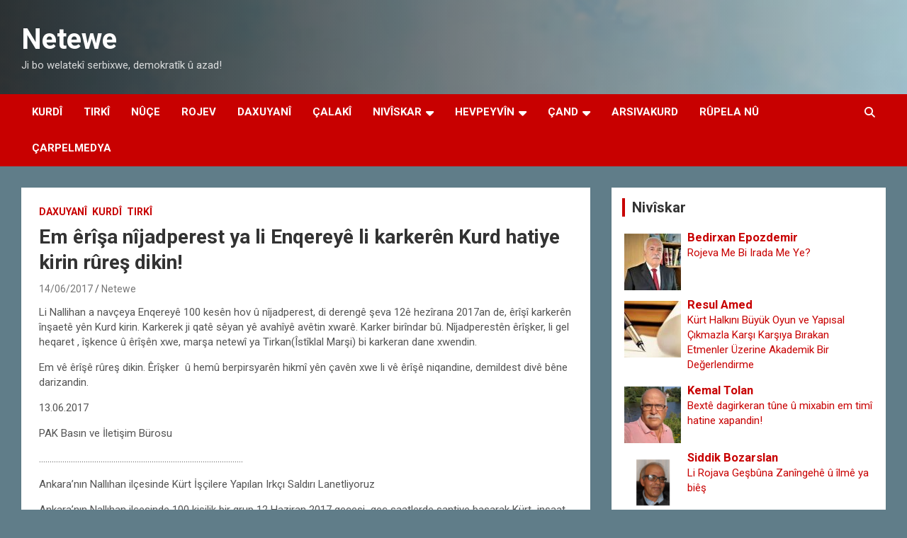

--- FILE ---
content_type: text/html; charset=UTF-8
request_url: http://portal.netewe.com/em-erisa-nijadperest-ya-li-enqereye-li-karkeren-kurd-hatiye-kirin-rures-dikin/
body_size: 17245
content:
<!doctype html>
<html lang="nl-NL" xmlns:og="http://ogp.me/ns#" xmlns:fb="http://ogp.me/ns/fb#">
<head>
	<meta charset="UTF-8">
	<meta name="viewport" content="width=device-width, initial-scale=1, shrink-to-fit=no">
	<link rel="profile" href="https://gmpg.org/xfn/11">

	<title>Em êrîşa nîjadperest  ya li  Enqereyê li karkerên Kurd hatiye kirin rûreş dikin! &#8211; Netewe</title>
<meta name='robots' content='max-image-preview:large' />
<link rel='dns-prefetch' href='//static.addtoany.com' />
<link rel='dns-prefetch' href='//fonts.googleapis.com' />
<link rel="alternate" type="application/rss+xml" title="Netewe &raquo; feed" href="http://portal.netewe.com/feed/" />
<link rel="alternate" type="application/rss+xml" title="Netewe &raquo; reacties feed" href="http://portal.netewe.com/comments/feed/" />
<link rel="alternate" type="application/rss+xml" title="Netewe &raquo; Em êrîşa nîjadperest  ya li  Enqereyê li karkerên Kurd hatiye kirin rûreş dikin! reacties feed" href="http://portal.netewe.com/em-erisa-nijadperest-ya-li-enqereye-li-karkeren-kurd-hatiye-kirin-rures-dikin/feed/" />
<link rel="alternate" title="oEmbed (JSON)" type="application/json+oembed" href="http://portal.netewe.com/wp-json/oembed/1.0/embed?url=http%3A%2F%2Fportal.netewe.com%2Fem-erisa-nijadperest-ya-li-enqereye-li-karkeren-kurd-hatiye-kirin-rures-dikin%2F" />
<link rel="alternate" title="oEmbed (XML)" type="text/xml+oembed" href="http://portal.netewe.com/wp-json/oembed/1.0/embed?url=http%3A%2F%2Fportal.netewe.com%2Fem-erisa-nijadperest-ya-li-enqereye-li-karkeren-kurd-hatiye-kirin-rures-dikin%2F&#038;format=xml" />
<style id='wp-img-auto-sizes-contain-inline-css' type='text/css'>
img:is([sizes=auto i],[sizes^="auto," i]){contain-intrinsic-size:3000px 1500px}
/*# sourceURL=wp-img-auto-sizes-contain-inline-css */
</style>
<style id='wp-emoji-styles-inline-css' type='text/css'>

	img.wp-smiley, img.emoji {
		display: inline !important;
		border: none !important;
		box-shadow: none !important;
		height: 1em !important;
		width: 1em !important;
		margin: 0 0.07em !important;
		vertical-align: -0.1em !important;
		background: none !important;
		padding: 0 !important;
	}
/*# sourceURL=wp-emoji-styles-inline-css */
</style>
<style id='wp-block-library-inline-css' type='text/css'>
:root{--wp-block-synced-color:#7a00df;--wp-block-synced-color--rgb:122,0,223;--wp-bound-block-color:var(--wp-block-synced-color);--wp-editor-canvas-background:#ddd;--wp-admin-theme-color:#007cba;--wp-admin-theme-color--rgb:0,124,186;--wp-admin-theme-color-darker-10:#006ba1;--wp-admin-theme-color-darker-10--rgb:0,107,160.5;--wp-admin-theme-color-darker-20:#005a87;--wp-admin-theme-color-darker-20--rgb:0,90,135;--wp-admin-border-width-focus:2px}@media (min-resolution:192dpi){:root{--wp-admin-border-width-focus:1.5px}}.wp-element-button{cursor:pointer}:root .has-very-light-gray-background-color{background-color:#eee}:root .has-very-dark-gray-background-color{background-color:#313131}:root .has-very-light-gray-color{color:#eee}:root .has-very-dark-gray-color{color:#313131}:root .has-vivid-green-cyan-to-vivid-cyan-blue-gradient-background{background:linear-gradient(135deg,#00d084,#0693e3)}:root .has-purple-crush-gradient-background{background:linear-gradient(135deg,#34e2e4,#4721fb 50%,#ab1dfe)}:root .has-hazy-dawn-gradient-background{background:linear-gradient(135deg,#faaca8,#dad0ec)}:root .has-subdued-olive-gradient-background{background:linear-gradient(135deg,#fafae1,#67a671)}:root .has-atomic-cream-gradient-background{background:linear-gradient(135deg,#fdd79a,#004a59)}:root .has-nightshade-gradient-background{background:linear-gradient(135deg,#330968,#31cdcf)}:root .has-midnight-gradient-background{background:linear-gradient(135deg,#020381,#2874fc)}:root{--wp--preset--font-size--normal:16px;--wp--preset--font-size--huge:42px}.has-regular-font-size{font-size:1em}.has-larger-font-size{font-size:2.625em}.has-normal-font-size{font-size:var(--wp--preset--font-size--normal)}.has-huge-font-size{font-size:var(--wp--preset--font-size--huge)}.has-text-align-center{text-align:center}.has-text-align-left{text-align:left}.has-text-align-right{text-align:right}.has-fit-text{white-space:nowrap!important}#end-resizable-editor-section{display:none}.aligncenter{clear:both}.items-justified-left{justify-content:flex-start}.items-justified-center{justify-content:center}.items-justified-right{justify-content:flex-end}.items-justified-space-between{justify-content:space-between}.screen-reader-text{border:0;clip-path:inset(50%);height:1px;margin:-1px;overflow:hidden;padding:0;position:absolute;width:1px;word-wrap:normal!important}.screen-reader-text:focus{background-color:#ddd;clip-path:none;color:#444;display:block;font-size:1em;height:auto;left:5px;line-height:normal;padding:15px 23px 14px;text-decoration:none;top:5px;width:auto;z-index:100000}html :where(.has-border-color){border-style:solid}html :where([style*=border-top-color]){border-top-style:solid}html :where([style*=border-right-color]){border-right-style:solid}html :where([style*=border-bottom-color]){border-bottom-style:solid}html :where([style*=border-left-color]){border-left-style:solid}html :where([style*=border-width]){border-style:solid}html :where([style*=border-top-width]){border-top-style:solid}html :where([style*=border-right-width]){border-right-style:solid}html :where([style*=border-bottom-width]){border-bottom-style:solid}html :where([style*=border-left-width]){border-left-style:solid}html :where(img[class*=wp-image-]){height:auto;max-width:100%}:where(figure){margin:0 0 1em}html :where(.is-position-sticky){--wp-admin--admin-bar--position-offset:var(--wp-admin--admin-bar--height,0px)}@media screen and (max-width:600px){html :where(.is-position-sticky){--wp-admin--admin-bar--position-offset:0px}}

/*# sourceURL=wp-block-library-inline-css */
</style><style id='global-styles-inline-css' type='text/css'>
:root{--wp--preset--aspect-ratio--square: 1;--wp--preset--aspect-ratio--4-3: 4/3;--wp--preset--aspect-ratio--3-4: 3/4;--wp--preset--aspect-ratio--3-2: 3/2;--wp--preset--aspect-ratio--2-3: 2/3;--wp--preset--aspect-ratio--16-9: 16/9;--wp--preset--aspect-ratio--9-16: 9/16;--wp--preset--color--black: #000000;--wp--preset--color--cyan-bluish-gray: #abb8c3;--wp--preset--color--white: #ffffff;--wp--preset--color--pale-pink: #f78da7;--wp--preset--color--vivid-red: #cf2e2e;--wp--preset--color--luminous-vivid-orange: #ff6900;--wp--preset--color--luminous-vivid-amber: #fcb900;--wp--preset--color--light-green-cyan: #7bdcb5;--wp--preset--color--vivid-green-cyan: #00d084;--wp--preset--color--pale-cyan-blue: #8ed1fc;--wp--preset--color--vivid-cyan-blue: #0693e3;--wp--preset--color--vivid-purple: #9b51e0;--wp--preset--gradient--vivid-cyan-blue-to-vivid-purple: linear-gradient(135deg,rgb(6,147,227) 0%,rgb(155,81,224) 100%);--wp--preset--gradient--light-green-cyan-to-vivid-green-cyan: linear-gradient(135deg,rgb(122,220,180) 0%,rgb(0,208,130) 100%);--wp--preset--gradient--luminous-vivid-amber-to-luminous-vivid-orange: linear-gradient(135deg,rgb(252,185,0) 0%,rgb(255,105,0) 100%);--wp--preset--gradient--luminous-vivid-orange-to-vivid-red: linear-gradient(135deg,rgb(255,105,0) 0%,rgb(207,46,46) 100%);--wp--preset--gradient--very-light-gray-to-cyan-bluish-gray: linear-gradient(135deg,rgb(238,238,238) 0%,rgb(169,184,195) 100%);--wp--preset--gradient--cool-to-warm-spectrum: linear-gradient(135deg,rgb(74,234,220) 0%,rgb(151,120,209) 20%,rgb(207,42,186) 40%,rgb(238,44,130) 60%,rgb(251,105,98) 80%,rgb(254,248,76) 100%);--wp--preset--gradient--blush-light-purple: linear-gradient(135deg,rgb(255,206,236) 0%,rgb(152,150,240) 100%);--wp--preset--gradient--blush-bordeaux: linear-gradient(135deg,rgb(254,205,165) 0%,rgb(254,45,45) 50%,rgb(107,0,62) 100%);--wp--preset--gradient--luminous-dusk: linear-gradient(135deg,rgb(255,203,112) 0%,rgb(199,81,192) 50%,rgb(65,88,208) 100%);--wp--preset--gradient--pale-ocean: linear-gradient(135deg,rgb(255,245,203) 0%,rgb(182,227,212) 50%,rgb(51,167,181) 100%);--wp--preset--gradient--electric-grass: linear-gradient(135deg,rgb(202,248,128) 0%,rgb(113,206,126) 100%);--wp--preset--gradient--midnight: linear-gradient(135deg,rgb(2,3,129) 0%,rgb(40,116,252) 100%);--wp--preset--font-size--small: 13px;--wp--preset--font-size--medium: 20px;--wp--preset--font-size--large: 36px;--wp--preset--font-size--x-large: 42px;--wp--preset--spacing--20: 0.44rem;--wp--preset--spacing--30: 0.67rem;--wp--preset--spacing--40: 1rem;--wp--preset--spacing--50: 1.5rem;--wp--preset--spacing--60: 2.25rem;--wp--preset--spacing--70: 3.38rem;--wp--preset--spacing--80: 5.06rem;--wp--preset--shadow--natural: 6px 6px 9px rgba(0, 0, 0, 0.2);--wp--preset--shadow--deep: 12px 12px 50px rgba(0, 0, 0, 0.4);--wp--preset--shadow--sharp: 6px 6px 0px rgba(0, 0, 0, 0.2);--wp--preset--shadow--outlined: 6px 6px 0px -3px rgb(255, 255, 255), 6px 6px rgb(0, 0, 0);--wp--preset--shadow--crisp: 6px 6px 0px rgb(0, 0, 0);}:where(.is-layout-flex){gap: 0.5em;}:where(.is-layout-grid){gap: 0.5em;}body .is-layout-flex{display: flex;}.is-layout-flex{flex-wrap: wrap;align-items: center;}.is-layout-flex > :is(*, div){margin: 0;}body .is-layout-grid{display: grid;}.is-layout-grid > :is(*, div){margin: 0;}:where(.wp-block-columns.is-layout-flex){gap: 2em;}:where(.wp-block-columns.is-layout-grid){gap: 2em;}:where(.wp-block-post-template.is-layout-flex){gap: 1.25em;}:where(.wp-block-post-template.is-layout-grid){gap: 1.25em;}.has-black-color{color: var(--wp--preset--color--black) !important;}.has-cyan-bluish-gray-color{color: var(--wp--preset--color--cyan-bluish-gray) !important;}.has-white-color{color: var(--wp--preset--color--white) !important;}.has-pale-pink-color{color: var(--wp--preset--color--pale-pink) !important;}.has-vivid-red-color{color: var(--wp--preset--color--vivid-red) !important;}.has-luminous-vivid-orange-color{color: var(--wp--preset--color--luminous-vivid-orange) !important;}.has-luminous-vivid-amber-color{color: var(--wp--preset--color--luminous-vivid-amber) !important;}.has-light-green-cyan-color{color: var(--wp--preset--color--light-green-cyan) !important;}.has-vivid-green-cyan-color{color: var(--wp--preset--color--vivid-green-cyan) !important;}.has-pale-cyan-blue-color{color: var(--wp--preset--color--pale-cyan-blue) !important;}.has-vivid-cyan-blue-color{color: var(--wp--preset--color--vivid-cyan-blue) !important;}.has-vivid-purple-color{color: var(--wp--preset--color--vivid-purple) !important;}.has-black-background-color{background-color: var(--wp--preset--color--black) !important;}.has-cyan-bluish-gray-background-color{background-color: var(--wp--preset--color--cyan-bluish-gray) !important;}.has-white-background-color{background-color: var(--wp--preset--color--white) !important;}.has-pale-pink-background-color{background-color: var(--wp--preset--color--pale-pink) !important;}.has-vivid-red-background-color{background-color: var(--wp--preset--color--vivid-red) !important;}.has-luminous-vivid-orange-background-color{background-color: var(--wp--preset--color--luminous-vivid-orange) !important;}.has-luminous-vivid-amber-background-color{background-color: var(--wp--preset--color--luminous-vivid-amber) !important;}.has-light-green-cyan-background-color{background-color: var(--wp--preset--color--light-green-cyan) !important;}.has-vivid-green-cyan-background-color{background-color: var(--wp--preset--color--vivid-green-cyan) !important;}.has-pale-cyan-blue-background-color{background-color: var(--wp--preset--color--pale-cyan-blue) !important;}.has-vivid-cyan-blue-background-color{background-color: var(--wp--preset--color--vivid-cyan-blue) !important;}.has-vivid-purple-background-color{background-color: var(--wp--preset--color--vivid-purple) !important;}.has-black-border-color{border-color: var(--wp--preset--color--black) !important;}.has-cyan-bluish-gray-border-color{border-color: var(--wp--preset--color--cyan-bluish-gray) !important;}.has-white-border-color{border-color: var(--wp--preset--color--white) !important;}.has-pale-pink-border-color{border-color: var(--wp--preset--color--pale-pink) !important;}.has-vivid-red-border-color{border-color: var(--wp--preset--color--vivid-red) !important;}.has-luminous-vivid-orange-border-color{border-color: var(--wp--preset--color--luminous-vivid-orange) !important;}.has-luminous-vivid-amber-border-color{border-color: var(--wp--preset--color--luminous-vivid-amber) !important;}.has-light-green-cyan-border-color{border-color: var(--wp--preset--color--light-green-cyan) !important;}.has-vivid-green-cyan-border-color{border-color: var(--wp--preset--color--vivid-green-cyan) !important;}.has-pale-cyan-blue-border-color{border-color: var(--wp--preset--color--pale-cyan-blue) !important;}.has-vivid-cyan-blue-border-color{border-color: var(--wp--preset--color--vivid-cyan-blue) !important;}.has-vivid-purple-border-color{border-color: var(--wp--preset--color--vivid-purple) !important;}.has-vivid-cyan-blue-to-vivid-purple-gradient-background{background: var(--wp--preset--gradient--vivid-cyan-blue-to-vivid-purple) !important;}.has-light-green-cyan-to-vivid-green-cyan-gradient-background{background: var(--wp--preset--gradient--light-green-cyan-to-vivid-green-cyan) !important;}.has-luminous-vivid-amber-to-luminous-vivid-orange-gradient-background{background: var(--wp--preset--gradient--luminous-vivid-amber-to-luminous-vivid-orange) !important;}.has-luminous-vivid-orange-to-vivid-red-gradient-background{background: var(--wp--preset--gradient--luminous-vivid-orange-to-vivid-red) !important;}.has-very-light-gray-to-cyan-bluish-gray-gradient-background{background: var(--wp--preset--gradient--very-light-gray-to-cyan-bluish-gray) !important;}.has-cool-to-warm-spectrum-gradient-background{background: var(--wp--preset--gradient--cool-to-warm-spectrum) !important;}.has-blush-light-purple-gradient-background{background: var(--wp--preset--gradient--blush-light-purple) !important;}.has-blush-bordeaux-gradient-background{background: var(--wp--preset--gradient--blush-bordeaux) !important;}.has-luminous-dusk-gradient-background{background: var(--wp--preset--gradient--luminous-dusk) !important;}.has-pale-ocean-gradient-background{background: var(--wp--preset--gradient--pale-ocean) !important;}.has-electric-grass-gradient-background{background: var(--wp--preset--gradient--electric-grass) !important;}.has-midnight-gradient-background{background: var(--wp--preset--gradient--midnight) !important;}.has-small-font-size{font-size: var(--wp--preset--font-size--small) !important;}.has-medium-font-size{font-size: var(--wp--preset--font-size--medium) !important;}.has-large-font-size{font-size: var(--wp--preset--font-size--large) !important;}.has-x-large-font-size{font-size: var(--wp--preset--font-size--x-large) !important;}
/*# sourceURL=global-styles-inline-css */
</style>

<style id='classic-theme-styles-inline-css' type='text/css'>
/*! This file is auto-generated */
.wp-block-button__link{color:#fff;background-color:#32373c;border-radius:9999px;box-shadow:none;text-decoration:none;padding:calc(.667em + 2px) calc(1.333em + 2px);font-size:1.125em}.wp-block-file__button{background:#32373c;color:#fff;text-decoration:none}
/*# sourceURL=/wp-includes/css/classic-themes.min.css */
</style>
<link rel='stylesheet' id='contact-form-7-css' href='http://portal.netewe.com/wp-content/plugins/contact-form-7/includes/css/styles.css?ver=6.1.4' type='text/css' media='all' />
<link rel='stylesheet' id='ppress-frontend-css' href='http://portal.netewe.com/wp-content/plugins/wp-user-avatar/assets/css/frontend.min.css?ver=4.16.9' type='text/css' media='all' />
<link rel='stylesheet' id='ppress-flatpickr-css' href='http://portal.netewe.com/wp-content/plugins/wp-user-avatar/assets/flatpickr/flatpickr.min.css?ver=4.16.9' type='text/css' media='all' />
<link rel='stylesheet' id='ppress-select2-css' href='http://portal.netewe.com/wp-content/plugins/wp-user-avatar/assets/select2/select2.min.css?ver=6.9' type='text/css' media='all' />
<link rel='stylesheet' id='bootstrap-style-css' href='http://portal.netewe.com/wp-content/themes/newscard/assets/library/bootstrap/css/bootstrap.min.css?ver=4.0.0' type='text/css' media='all' />
<link rel='stylesheet' id='font-awesome-style-css' href='http://portal.netewe.com/wp-content/themes/newscard/assets/library/font-awesome/css/all.min.css?ver=6.9' type='text/css' media='all' />
<link rel='stylesheet' id='newscard-google-fonts-css' href='//fonts.googleapis.com/css?family=Roboto%3A100%2C300%2C300i%2C400%2C400i%2C500%2C500i%2C700%2C700i&#038;ver=6.9' type='text/css' media='all' />
<link rel='stylesheet' id='newscard-style-css' href='http://portal.netewe.com/wp-content/themes/newscard/style.css?ver=6.9' type='text/css' media='all' />
<link rel='stylesheet' id='fancybox-css' href='http://portal.netewe.com/wp-content/plugins/easy-fancybox/fancybox/1.5.4/jquery.fancybox.min.css?ver=6.9' type='text/css' media='screen' />
<style id='fancybox-inline-css' type='text/css'>
#fancybox-outer{background:#ffffff}#fancybox-content{background:#ffffff;border-color:#ffffff;color:#000000;}#fancybox-title,#fancybox-title-float-main{color:#fff}
/*# sourceURL=fancybox-inline-css */
</style>
<link rel='stylesheet' id='addtoany-css' href='http://portal.netewe.com/wp-content/plugins/add-to-any/addtoany.min.css?ver=1.16' type='text/css' media='all' />
<script type="text/javascript" id="addtoany-core-js-before">
/* <![CDATA[ */
window.a2a_config=window.a2a_config||{};a2a_config.callbacks=[];a2a_config.overlays=[];a2a_config.templates={};a2a_localize = {
	Share: "Delen",
	Save: "Opslaan",
	Subscribe: "Inschrijven",
	Email: "E-mail",
	Bookmark: "Bookmark",
	ShowAll: "Alles weergeven",
	ShowLess: "Niet alles weergeven",
	FindServices: "Vind dienst(en)",
	FindAnyServiceToAddTo: "Vind direct een dienst om aan toe te voegen",
	PoweredBy: "Mede mogelijk gemaakt door",
	ShareViaEmail: "Delen per e-mail",
	SubscribeViaEmail: "Abonneren via e-mail",
	BookmarkInYourBrowser: "Bookmark in je browser",
	BookmarkInstructions: "Druk op Ctrl+D of \u2318+D om deze pagina te bookmarken",
	AddToYourFavorites: "Voeg aan je favorieten toe",
	SendFromWebOrProgram: "Stuur vanuit elk e-mailadres of e-mail programma",
	EmailProgram: "E-mail programma",
	More: "Meer&#8230;",
	ThanksForSharing: "Bedankt voor het delen!",
	ThanksForFollowing: "Dank voor het volgen!"
};


//# sourceURL=addtoany-core-js-before
/* ]]> */
</script>
<script type="text/javascript" defer src="https://static.addtoany.com/menu/page.js" id="addtoany-core-js"></script>
<script type="text/javascript" src="http://portal.netewe.com/wp-includes/js/jquery/jquery.min.js?ver=3.7.1" id="jquery-core-js"></script>
<script type="text/javascript" src="http://portal.netewe.com/wp-includes/js/jquery/jquery-migrate.min.js?ver=3.4.1" id="jquery-migrate-js"></script>
<script type="text/javascript" defer src="http://portal.netewe.com/wp-content/plugins/add-to-any/addtoany.min.js?ver=1.1" id="addtoany-jquery-js"></script>
<script type="text/javascript" src="http://portal.netewe.com/wp-content/plugins/related-posts-thumbnails/assets/js/front.min.js?ver=4.3.1" id="rpt_front_style-js"></script>
<script type="text/javascript" src="http://portal.netewe.com/wp-content/plugins/related-posts-thumbnails/assets/js/lazy-load.js?ver=4.3.1" id="rpt-lazy-load-js"></script>
<script type="text/javascript" src="http://portal.netewe.com/wp-content/plugins/wp-user-avatar/assets/flatpickr/flatpickr.min.js?ver=4.16.9" id="ppress-flatpickr-js"></script>
<script type="text/javascript" src="http://portal.netewe.com/wp-content/plugins/wp-user-avatar/assets/select2/select2.min.js?ver=4.16.9" id="ppress-select2-js"></script>
<link rel="https://api.w.org/" href="http://portal.netewe.com/wp-json/" /><link rel="alternate" title="JSON" type="application/json" href="http://portal.netewe.com/wp-json/wp/v2/posts/14096" /><link rel="EditURI" type="application/rsd+xml" title="RSD" href="http://portal.netewe.com/xmlrpc.php?rsd" />
<meta name="generator" content="WordPress 6.9" />
<link rel="canonical" href="http://portal.netewe.com/em-erisa-nijadperest-ya-li-enqereye-li-karkeren-kurd-hatiye-kirin-rures-dikin/" />
<link rel='shortlink' href='http://portal.netewe.com/?p=14096' />
<style>[class*=" icon-oc-"],[class^=icon-oc-]{speak:none;font-style:normal;font-weight:400;font-variant:normal;text-transform:none;line-height:1;-webkit-font-smoothing:antialiased;-moz-osx-font-smoothing:grayscale}.icon-oc-one-com-white-32px-fill:before{content:"901"}.icon-oc-one-com:before{content:"900"}#one-com-icon,.toplevel_page_onecom-wp .wp-menu-image{speak:none;display:flex;align-items:center;justify-content:center;text-transform:none;line-height:1;-webkit-font-smoothing:antialiased;-moz-osx-font-smoothing:grayscale}.onecom-wp-admin-bar-item>a,.toplevel_page_onecom-wp>.wp-menu-name{font-size:16px;font-weight:400;line-height:1}.toplevel_page_onecom-wp>.wp-menu-name img{width:69px;height:9px;}.wp-submenu-wrap.wp-submenu>.wp-submenu-head>img{width:88px;height:auto}.onecom-wp-admin-bar-item>a img{height:7px!important}.onecom-wp-admin-bar-item>a img,.toplevel_page_onecom-wp>.wp-menu-name img{opacity:.8}.onecom-wp-admin-bar-item.hover>a img,.toplevel_page_onecom-wp.wp-has-current-submenu>.wp-menu-name img,li.opensub>a.toplevel_page_onecom-wp>.wp-menu-name img{opacity:1}#one-com-icon:before,.onecom-wp-admin-bar-item>a:before,.toplevel_page_onecom-wp>.wp-menu-image:before{content:'';position:static!important;background-color:rgba(240,245,250,.4);border-radius:102px;width:18px;height:18px;padding:0!important}.onecom-wp-admin-bar-item>a:before{width:14px;height:14px}.onecom-wp-admin-bar-item.hover>a:before,.toplevel_page_onecom-wp.opensub>a>.wp-menu-image:before,.toplevel_page_onecom-wp.wp-has-current-submenu>.wp-menu-image:before{background-color:#76b82a}.onecom-wp-admin-bar-item>a{display:inline-flex!important;align-items:center;justify-content:center}#one-com-logo-wrapper{font-size:4em}#one-com-icon{vertical-align:middle}.imagify-welcome{display:none !important;}</style>        <style>
            #related_posts_thumbnails li {
                border-right: 1px solid #DDDDDD;
                background-color: #FFFFFF            }

            #related_posts_thumbnails li:hover {
                background-color: #EEEEEF;
            }

            .relpost_content {
                font-size: 12px;
                color: #333333;
            }

            .relpost-block-single {
                background-color: #FFFFFF;
                border-right: 1px solid #DDDDDD;
                border-left: 1px solid #DDDDDD;
                margin-right: -1px;
            }

            .relpost-block-single:hover {
                background-color: #EEEEEF;
            }
        </style>

        <link rel="pingback" href="http://portal.netewe.com/xmlrpc.php">		<style type="text/css">
					.site-title a,
			.site-description {
				color: #141414;
			}
				</style>
		<style type="text/css" id="custom-background-css">
body.custom-background { background-color: #607d89; }
</style>
	<link rel="icon" href="http://portal.netewe.com/wp-content/uploads/2025/12/cropped-Logo-ala-32x32.png" sizes="32x32" />
<link rel="icon" href="http://portal.netewe.com/wp-content/uploads/2025/12/cropped-Logo-ala-192x192.png" sizes="192x192" />
<link rel="apple-touch-icon" href="http://portal.netewe.com/wp-content/uploads/2025/12/cropped-Logo-ala-180x180.png" />
<meta name="msapplication-TileImage" content="http://portal.netewe.com/wp-content/uploads/2025/12/cropped-Logo-ala-270x270.png" />
		<style type="text/css" id="wp-custom-css">
			.post-img-wrap .post-img,
.page-single-img-wrap .post-img {
	position: absolute;
	top: 0;
	left: 0;
	right: 0;
	bottom: 0;
	background-size: contain;
	background-position: center center;
	background-repeat: no-repeat;
	transition: all ease-in-out 0.5s;
	-webkit-transition: all ease-in-out 0.5s;
	-moz-transition: all ease-in-out 0.5s;
	transform: scale(1.006);
	-webkit-transform: scale(1.006);
	-moz-transform: scale(1.006);
}
.post-img-wrap, .page-single-img-wrap {
    display: block;
    position: relative;
    overflow: hidden;
	    background-color: #fff
   }		</style>
		
<!-- START - Heateor Open Graph Meta Tags 1.1.12 -->
<link rel="canonical" href="http://portal.netewe.com/em-erisa-nijadperest-ya-li-enqereye-li-karkeren-kurd-hatiye-kirin-rures-dikin/"/>
<meta name="description" content="Li Nallihan a navçeya Enqereyê 100 kesên hov û nîjadperest, di derengê şeva 12ê hezîrana 2017an de, êrîşî karkerên înşaetê yên Kurd kirin. Karkerek ji qatê sêyan yê avahîyê avêtin xwarê. Karker birîndar bû. Nîjadperestên êrîşker, li gel heqaret , îşkence û êrîşên xwe, marşa netewî ya Tirkan(Îstîklal"/>
<meta property="og:locale" content="nl_NL"/>
<meta property="og:site_name" content="Netewe"/>
<meta property="og:title" content="Em êrîşa nîjadperest ya li Enqereyê li karkerên Kurd hatiye kirin rûreş dikin!"/>
<meta property="og:url" content="http://portal.netewe.com/em-erisa-nijadperest-ya-li-enqereye-li-karkeren-kurd-hatiye-kirin-rures-dikin/"/>
<meta property="og:type" content="article"/>
<meta property="og:image" content="http://portal.netewe.com/wp-content/uploads/2017/06/nallıhan-işçiye-saldırı..êrîşa-li-ser-karkeran.jpg"/>
<meta property="og:description" content="Li Nallihan a navçeya Enqereyê 100 kesên hov û nîjadperest, di derengê şeva 12ê hezîrana 2017an de, êrîşî karkerên înşaetê yên Kurd kirin. Karkerek ji qatê sêyan yê avahîyê avêtin xwarê. Karker birîndar bû. Nîjadperestên êrîşker, li gel heqaret , îşkence û êrîşên xwe, marşa netewî ya Tirkan(Îstîklal"/>
<meta name="twitter:title" content="Em êrîşa nîjadperest ya li Enqereyê li karkerên Kurd hatiye kirin rûreş dikin!"/>
<meta name="twitter:url" content="http://portal.netewe.com/em-erisa-nijadperest-ya-li-enqereye-li-karkeren-kurd-hatiye-kirin-rures-dikin/"/>
<meta name="twitter:description" content="Li Nallihan a navçeya Enqereyê 100 kesên hov û nîjadperest, di derengê şeva 12ê hezîrana 2017an de, êrîşî karkerên înşaetê yên Kurd kirin. Karkerek ji qatê sêyan yê avahîyê avêtin xwarê. Karker birîndar bû. Nîjadperestên êrîşker, li gel heqaret , îşkence û êrîşên xwe, marşa netewî ya Tirkan(Îstîklal"/>
<meta name="twitter:image" content="http://portal.netewe.com/wp-content/uploads/2017/06/nallıhan-işçiye-saldırı..êrîşa-li-ser-karkeran.jpg"/>
<meta name="twitter:card" content="summary_large_image"/>
<meta itemprop="name" content="Em êrîşa nîjadperest ya li Enqereyê li karkerên Kurd hatiye kirin rûreş dikin!"/>
<meta itemprop="description" content="Li Nallihan a navçeya Enqereyê 100 kesên hov û nîjadperest, di derengê şeva 12ê hezîrana 2017an de, êrîşî karkerên înşaetê yên Kurd kirin. Karkerek ji qatê sêyan yê avahîyê avêtin xwarê. Karker birîndar bû. Nîjadperestên êrîşker, li gel heqaret , îşkence û êrîşên xwe, marşa netewî ya Tirkan(Îstîklal"/>
<meta itemprop="image" content="http://portal.netewe.com/wp-content/uploads/2017/06/nallıhan-işçiye-saldırı..êrîşa-li-ser-karkeran.jpg"/>
<!-- END - Heateor Open Graph Meta Tags -->

<link rel='stylesheet' id='author-avatars-widget-css' href='http://portal.netewe.com/wp-content/plugins/author-avatars/css/widget.css?ver=2.1.25' type='text/css' media='all' />
</head>

<body class="wp-singular post-template-default single single-post postid-14096 single-format-standard custom-background wp-theme-newscard theme-body group-blog">

<div id="page" class="site">
	<a class="skip-link screen-reader-text" href="#content">Ga naar de inhoud</a>
	
	<header id="masthead" class="site-header">
				<nav class="navbar navbar-expand-lg d-block">
			<div class="navbar-head navbar-bg-set header-overlay-dark"  style="background-image:url('http://portal.netewe.com/wp-content/uploads/2023/11/Sindimen.png');">
				<div class="container">
					<div class="row navbar-head-row align-items-center">
						<div class="col-lg-4">
							<div class="site-branding navbar-brand">
																	<h2 class="site-title"><a href="http://portal.netewe.com/" rel="home">Netewe</a></h2>
																	<p class="site-description">Ji bo welatekî serbixwe, demokratîk û azad!</p>
															</div><!-- .site-branding .navbar-brand -->
						</div>
											</div><!-- .row -->
				</div><!-- .container -->
			</div><!-- .navbar-head -->
			<div class="navigation-bar">
				<div class="navigation-bar-top">
					<div class="container">
						<button class="navbar-toggler menu-toggle" type="button" data-toggle="collapse" data-target="#navbarCollapse" aria-controls="navbarCollapse" aria-expanded="false" aria-label="Toggle navigatie"></button>
						<span class="search-toggle"></span>
					</div><!-- .container -->
					<div class="search-bar">
						<div class="container">
							<div class="search-block off">
								<form action="http://portal.netewe.com/" method="get" class="search-form">
	<label class="assistive-text"> Zoeken </label>
	<div class="input-group">
		<input type="search" value="" placeholder="Zoeken" class="form-control s" name="s">
		<div class="input-group-prepend">
			<button class="btn btn-theme">Zoeken</button>
		</div>
	</div>
</form><!-- .search-form -->
							</div><!-- .search-box -->
						</div><!-- .container -->
					</div><!-- .search-bar -->
				</div><!-- .navigation-bar-top -->
				<div class="navbar-main">
					<div class="container">
						<div class="collapse navbar-collapse" id="navbarCollapse">
							<div id="site-navigation" class="main-navigation nav-uppercase" role="navigation">
								<ul class="nav-menu navbar-nav d-lg-block"><li id="menu-item-22933" class="menu-item menu-item-type-taxonomy menu-item-object-category current-post-ancestor current-menu-parent current-post-parent menu-item-22933"><a href="http://portal.netewe.com/category/kurdi/">Kurdî</a></li>
<li id="menu-item-22938" class="menu-item menu-item-type-taxonomy menu-item-object-category current-post-ancestor current-menu-parent current-post-parent menu-item-22938"><a href="http://portal.netewe.com/category/tirki/">Tirkî</a></li>
<li id="menu-item-23445" class="menu-item menu-item-type-taxonomy menu-item-object-category menu-item-23445"><a href="http://portal.netewe.com/category/news/">Nûçe</a></li>
<li id="menu-item-23725" class="menu-item menu-item-type-taxonomy menu-item-object-category menu-item-23725"><a href="http://portal.netewe.com/category/hot/">Rojev</a></li>
<li id="menu-item-23128" class="menu-item menu-item-type-taxonomy menu-item-object-category current-post-ancestor current-menu-parent current-post-parent menu-item-23128"><a href="http://portal.netewe.com/category/explanation/">Daxuyanî</a></li>
<li id="menu-item-23450" class="menu-item menu-item-type-taxonomy menu-item-object-category menu-item-23450"><a href="http://portal.netewe.com/category/ziman/calaki/">Çalakî</a></li>
<li id="menu-item-23127" class="menu-item menu-item-type-taxonomy menu-item-object-category menu-item-has-children menu-item-23127"><a href="http://portal.netewe.com/category/niviskar/">Nivîskar</a>
<ul class="sub-menu">
	<li id="menu-item-23446" class="menu-item menu-item-type-taxonomy menu-item-object-category menu-item-23446"><a href="http://portal.netewe.com/category/niviskare-mevan/">Nivîskarê Mêvan</a></li>
</ul>
</li>
<li id="menu-item-23129" class="menu-item menu-item-type-taxonomy menu-item-object-category menu-item-has-children menu-item-23129"><a href="http://portal.netewe.com/category/promoted/">Hevpeyvîn</a>
<ul class="sub-menu">
	<li id="menu-item-23447" class="menu-item menu-item-type-taxonomy menu-item-object-category menu-item-23447"><a href="http://portal.netewe.com/category/panel/">Panel</a></li>
	<li id="menu-item-23449" class="menu-item menu-item-type-taxonomy menu-item-object-category menu-item-23449"><a href="http://portal.netewe.com/category/sersaxi/">Sersaxi</a></li>
</ul>
</li>
<li id="menu-item-23134" class="menu-item menu-item-type-taxonomy menu-item-object-category menu-item-has-children menu-item-23134"><a href="http://portal.netewe.com/category/cand/">Çand</a>
<ul class="sub-menu">
	<li id="menu-item-23130" class="menu-item menu-item-type-taxonomy menu-item-object-category menu-item-23130"><a href="http://portal.netewe.com/category/video/">Vîdeo</a></li>
	<li id="menu-item-23366" class="menu-item menu-item-type-taxonomy menu-item-object-category menu-item-23366"><a href="http://portal.netewe.com/category/belge/">Belge</a></li>
	<li id="menu-item-23131" class="menu-item menu-item-type-taxonomy menu-item-object-category menu-item-23131"><a href="http://portal.netewe.com/category/lekolin/">Lêkolîn</a></li>
	<li id="menu-item-22936" class="menu-item menu-item-type-taxonomy menu-item-object-category menu-item-22936"><a href="http://portal.netewe.com/category/pirtuk/">Pirtûk</a></li>
	<li id="menu-item-23132" class="menu-item menu-item-type-taxonomy menu-item-object-category menu-item-23132"><a href="http://portal.netewe.com/category/huner/">Huner</a></li>
	<li id="menu-item-23728" class="menu-item menu-item-type-post_type menu-item-object-post menu-item-23728"><a href="http://portal.netewe.com/hawar-u-celadet-ali-bedir-xan/">Arşîva Kurd</a></li>
</ul>
</li>
<li id="menu-item-23135" class="menu-item menu-item-type-custom menu-item-object-custom menu-item-23135"><a href="https://www.arsivakurd.org/">Arsivakurd</a></li>
<li id="menu-item-23137" class="menu-item menu-item-type-custom menu-item-object-custom menu-item-23137"><a href="http://www.rupelanu.com/">Rûpela Nû</a></li>
<li id="menu-item-23136" class="menu-item menu-item-type-custom menu-item-object-custom menu-item-23136"><a href="https://www.facebook.com/carpelmedya">Çarpelmedya</a></li>
</ul>							</div><!-- #site-navigation .main-navigation -->
						</div><!-- .navbar-collapse -->
						<div class="nav-search">
							<span class="search-toggle"></span>
						</div><!-- .nav-search -->
					</div><!-- .container -->
				</div><!-- .navbar-main -->
			</div><!-- .navigation-bar -->
		</nav><!-- .navbar -->

		
		
			</header><!-- #masthead --><div id="content" class="site-content">
	<div class="container">
		<div class="row justify-content-center site-content-row">
			<div id="primary" class="content-area col-lg-8">
				<main id="main" class="site-main">

						<div class="post-14096 post type-post status-publish format-standard has-post-thumbnail hentry category-explanation category-kurdi category-tirki tag-daxuyani tag-kurdistan tag-tirki">

		
				<div class="entry-meta category-meta">
					<div class="cat-links"><a href="http://portal.netewe.com/category/explanation/" rel="category tag">Daxuyanî</a> <a href="http://portal.netewe.com/category/kurdi/" rel="category tag">Kurdî</a> <a href="http://portal.netewe.com/category/tirki/" rel="category tag">Tirkî</a></div>
				</div><!-- .entry-meta -->

			
					<header class="entry-header">
				<h1 class="entry-title">Em êrîşa nîjadperest  ya li  Enqereyê li karkerên Kurd hatiye kirin rûreş dikin!</h1>
									<div class="entry-meta">
						<div class="date"><a href="http://portal.netewe.com/em-erisa-nijadperest-ya-li-enqereye-li-karkeren-kurd-hatiye-kirin-rures-dikin/" title="Em êrîşa nîjadperest  ya li  Enqereyê li karkerên Kurd hatiye kirin rûreş dikin!">14/06/2017</a> </div> <div class="by-author vcard author"><a href="http://portal.netewe.com/author/netewe/">Netewe</a> </div>											</div><!-- .entry-meta -->
								</header>
				<div class="entry-content">
			<p>Li Nallihan a navçeya Enqereyê 100 kesên hov û nîjadperest, di derengê şeva 12ê hezîrana 2017an de, êrîşî karkerên înşaetê yên Kurd kirin. Karkerek ji qatê sêyan yê avahîyê avêtin xwarê. Karker birîndar bû. Nîjadperestên êrîşker, li gel heqaret , îşkence û êrîşên xwe, marşa netewî ya Tirkan(Îstîklal Marşi) bi karkeran dane xwendin.</p>
<p>Em vê êrîşê rûreş dikin. Êrîşker  û hemû berpirsyarên hikmî yên çavên xwe li vê êrîşê niqandine, demildest divê bêne darizandin.</p>
<p>13.06.2017</p>
<p>PAK Basın ve İletişim Bürosu</p>
<p>……………………………………………………………………………………</p>
<p>Ankara&#8217;nın Nallıhan ilçesinde Kürt İşçilere Yapılan Irkçı Saldırı Lanetliyoruz</p>
<p>Ankara&#8217;nın Nallıhan ilçesinde 100 kişilik bir grup 12 Haziran 2017 gecesi  geç saatlerde şantiye basarak Kürt  inşaat işçilerine saldırdı. Bir işçiyi inşaatın üçüncü katından aşağıya atan ırkçı grup işçilere işkence yaptıktan sonra İstiklal Marşı okuttu.</p>
<p>Ankara&#8217;nın Nallıhan ilçesinde Kürt işçilere yapılan bu insanlık dışı,ırkçı saldırıyı lanetliyoruz.</p>
<p>Bu saldırının failleri  ve bu saldırıya göz yuman tüm yetkililer derhal yargılanmalıdır.</p>
<p>13.06.2017</p>
<p>Buroya Çapemenî  û Ragehandinê ya PAKê</p>
<!-- relpost-thumb-wrapper --><div class="relpost-thumb-wrapper"><!-- filter-class --><div class="relpost-thumb-container"><style>.relpost-block-single-image, .relpost-post-image { margin-bottom: 10px; }</style><h3>Hinek nivîsên din:</h3><!-- related_posts_thumbnails --><ul id="related_posts_thumbnails" style="list-style-type:none; list-style-position: inside; padding: 0; margin:0"><li ><a href="http://portal.netewe.com/qamislo-buroya-pdkse-sewitandin/"><img class="relpost-post-image lazy-load" alt="Qamişlo | Buroya PDKSê şewitandin" data-src="http://portal.netewe.com/wp-content/uploads/2024/05/ENKS-qamislo-150x150.webp" width="150" height="150" style="aspect-ratio:1/1"/></a><a href="http://portal.netewe.com/qamislo-buroya-pdkse-sewitandin/" class="relpost_content" style="width: 150px;height: 75px; font-family: Arial; "><span class="rpth_list_content"><h2 class="relpost_card_title">Qamişlo | Buroya PDKSê şewitandin</h2></span></a></li><li ><a href="http://portal.netewe.com/kurdistan-meselesi-federe-ve-bagimsiz-devlet-boluculuk/"><img class="relpost-post-image lazy-load" alt="Kürdistan Meselesi, Federe ve Bağımsız Devlet, Bölücülük..." data-src="http://portal.netewe.com/wp-content/plugins/related-posts-thumbnails/img/default.png" width="150" height="150" style="aspect-ratio:1/1"/></a><a href="http://portal.netewe.com/kurdistan-meselesi-federe-ve-bagimsiz-devlet-boluculuk/" class="relpost_content" style="width: 150px;height: 75px; font-family: Arial; "><span class="rpth_list_content"><h2 class="relpost_card_title">Kürdistan Meselesi, Federe ve Bağımsız Devlet, Bölücülük...</h2></span></a></li><li ><a href="http://portal.netewe.com/rupelek-ji-diroka-me-sakir-epozdemir-behsa-jiyan-u-serpehatiyen-xwe-dike/"><img class="relpost-post-image lazy-load" alt="RÛPELEK JI DÎROKA ME / Şakir Epozdemîr behsa jiyan û serpêhatiyên xwe dike" data-src="http://portal.netewe.com/wp-content/uploads/2021/10/Sakir-Epozdemir-150x150.jpg" width="150" height="150" style="aspect-ratio:1/1"/></a><a href="http://portal.netewe.com/rupelek-ji-diroka-me-sakir-epozdemir-behsa-jiyan-u-serpehatiyen-xwe-dike/" class="relpost_content" style="width: 150px;height: 75px; font-family: Arial; "><span class="rpth_list_content"><h2 class="relpost_card_title">RÛPELEK JI DÎROKA ME / Şakir Epozdemîr behsa jiyan û serpêhatiyên xwe dike</h2></span></a></li></ul><!-- close related_posts_thumbnails --><div style="clear: both"></div></div><!-- close filter class --></div><!-- close relpost-thumb-wrapper --><div class="addtoany_share_save_container addtoany_content addtoany_content_bottom"><div class="a2a_kit a2a_kit_size_32 addtoany_list" data-a2a-url="http://portal.netewe.com/em-erisa-nijadperest-ya-li-enqereye-li-karkeren-kurd-hatiye-kirin-rures-dikin/" data-a2a-title="Em êrîşa nîjadperest  ya li  Enqereyê li karkerên Kurd hatiye kirin rûreş dikin!"><a class="a2a_button_facebook" href="https://www.addtoany.com/add_to/facebook?linkurl=http%3A%2F%2Fportal.netewe.com%2Fem-erisa-nijadperest-ya-li-enqereye-li-karkeren-kurd-hatiye-kirin-rures-dikin%2F&amp;linkname=Em%20%C3%AAr%C3%AE%C5%9Fa%20n%C3%AEjadperest%20%20ya%20li%20%20Enqerey%C3%AA%20li%20karker%C3%AAn%20Kurd%20hatiye%20kirin%20r%C3%BBre%C5%9F%20dikin%21" title="Facebook" rel="nofollow noopener" target="_blank"></a><a class="a2a_button_x" href="https://www.addtoany.com/add_to/x?linkurl=http%3A%2F%2Fportal.netewe.com%2Fem-erisa-nijadperest-ya-li-enqereye-li-karkeren-kurd-hatiye-kirin-rures-dikin%2F&amp;linkname=Em%20%C3%AAr%C3%AE%C5%9Fa%20n%C3%AEjadperest%20%20ya%20li%20%20Enqerey%C3%AA%20li%20karker%C3%AAn%20Kurd%20hatiye%20kirin%20r%C3%BBre%C5%9F%20dikin%21" title="X" rel="nofollow noopener" target="_blank"></a><a class="a2a_button_whatsapp" href="https://www.addtoany.com/add_to/whatsapp?linkurl=http%3A%2F%2Fportal.netewe.com%2Fem-erisa-nijadperest-ya-li-enqereye-li-karkeren-kurd-hatiye-kirin-rures-dikin%2F&amp;linkname=Em%20%C3%AAr%C3%AE%C5%9Fa%20n%C3%AEjadperest%20%20ya%20li%20%20Enqerey%C3%AA%20li%20karker%C3%AAn%20Kurd%20hatiye%20kirin%20r%C3%BBre%C5%9F%20dikin%21" title="WhatsApp" rel="nofollow noopener" target="_blank"></a><a class="a2a_button_outlook_com" href="https://www.addtoany.com/add_to/outlook_com?linkurl=http%3A%2F%2Fportal.netewe.com%2Fem-erisa-nijadperest-ya-li-enqereye-li-karkeren-kurd-hatiye-kirin-rures-dikin%2F&amp;linkname=Em%20%C3%AAr%C3%AE%C5%9Fa%20n%C3%AEjadperest%20%20ya%20li%20%20Enqerey%C3%AA%20li%20karker%C3%AAn%20Kurd%20hatiye%20kirin%20r%C3%BBre%C5%9F%20dikin%21" title="Outlook.com" rel="nofollow noopener" target="_blank"></a><a class="a2a_dd addtoany_share_save addtoany_share" href="https://www.addtoany.com/share"></a></div></div>		</div><!-- entry-content -->

		<footer class="entry-meta"><span class="tag-links"><span class="label">Tags:</span> <a href="http://portal.netewe.com/tag/daxuyani/" rel="tag">Daxuyanî</a>, <a href="http://portal.netewe.com/tag/kurdistan/" rel="tag">Kurdistan</a>, <a href="http://portal.netewe.com/tag/tirki/" rel="tag">Tirkî</a></span><!-- .tag-links --></footer><!-- .entry-meta -->	</div><!-- .post-14096 -->

	<nav class="navigation post-navigation" aria-label="Berichten">
		<h2 class="screen-reader-text">Bericht navigatie</h2>
		<div class="nav-links"><div class="nav-previous"><a href="http://portal.netewe.com/dive-her-kurdek-ji-referanduma-serxwebune-re-bibe-alikar-mafe-kesi-u-tu-dewletan-tune-ye-ku-li-diji-referandume-derkevin/" rel="prev">Divê Her Kurdek Ji Rêferandûma Serxwebûnê Re Bibe Alîkar. Mafê Kesî û Tu Dewletan Tune ye Ku Li Dijî Rêferandûmê Derkevin…</a></div><div class="nav-next"><a href="http://portal.netewe.com/mizgina-rapirsiya-serxwebune/" rel="next">Mizgîna Rapirsîya Serxwebûnê!</a></div></div>
	</nav>
<div id="comments" class="comments-area">

		<div id="respond" class="comment-respond">
		<h3 id="reply-title" class="comment-reply-title">Geef een reactie <small><a rel="nofollow" id="cancel-comment-reply-link" href="/em-erisa-nijadperest-ya-li-enqereye-li-karkeren-kurd-hatiye-kirin-rures-dikin/#respond" style="display:none;">Reactie annuleren</a></small></h3><form action="http://portal.netewe.com/wp-comments-post.php" method="post" id="commentform" class="comment-form"><p class="comment-notes"><span id="email-notes">Je e-mailadres wordt niet gepubliceerd.</span> <span class="required-field-message">Vereiste velden zijn gemarkeerd met <span class="required">*</span></span></p><p class="comment-form-comment"><label for="comment">Reactie <span class="required">*</span></label> <textarea id="comment" name="comment" cols="45" rows="8" maxlength="65525" required></textarea></p><p class="comment-form-author"><label for="author">Naam <span class="required">*</span></label> <input id="author" name="author" type="text" value="" size="30" maxlength="245" autocomplete="name" required /></p>
<p class="comment-form-email"><label for="email">E-mail <span class="required">*</span></label> <input id="email" name="email" type="email" value="" size="30" maxlength="100" aria-describedby="email-notes" autocomplete="email" required /></p>
<p class="comment-form-url"><label for="url">Site</label> <input id="url" name="url" type="url" value="" size="30" maxlength="200" autocomplete="url" /></p>
<p class="comment-form-cookies-consent"><input id="wp-comment-cookies-consent" name="wp-comment-cookies-consent" type="checkbox" value="yes" /> <label for="wp-comment-cookies-consent">Mijn naam, e-mail en site opslaan in deze browser voor de volgende keer wanneer ik een reactie plaats.</label></p>
<p class="form-submit"><input name="submit" type="submit" id="submit" class="submit" value="Reactie plaatsen" /> <input type='hidden' name='comment_post_ID' value='14096' id='comment_post_ID' />
<input type='hidden' name='comment_parent' id='comment_parent' value='0' />
</p><p style="display: none;"><input type="hidden" id="akismet_comment_nonce" name="akismet_comment_nonce" value="f1f44a111d" /></p><p style="display: none !important;" class="akismet-fields-container" data-prefix="ak_"><label>&#916;<textarea name="ak_hp_textarea" cols="45" rows="8" maxlength="100"></textarea></label><input type="hidden" id="ak_js_1" name="ak_js" value="232"/><script>document.getElementById( "ak_js_1" ).setAttribute( "value", ( new Date() ).getTime() );</script></p></form>	</div><!-- #respond -->
	
</div><!-- #comments -->

				</main><!-- #main -->
			</div><!-- #primary -->
			
<aside id="secondary" class="col-lg-4 widget-area" role="complementary">
	<div class="sticky-sidebar">
		<section id="author_avatars-6" class="widget widget_author_avatars"><h3 class="widget-title">Nivîskar</h3><div class="author-list"><div class="user with-name name-group-0-b name-group-last-e user-60 with-biography bio-length- biography-missing with-last-post" style=""><a href="http://portal.netewe.com/author/bedirxan-epozdemir/" title="Bedirxan Epozdemir"><span class="avatar"><img src='http://portal.netewe.com/wp-content/uploads/2025/02/bedirxan-epozdemir_avatar-80x80.jpg' srcset='http://portal.netewe.com/wp-content/uploads/2025/02/bedirxan-epozdemir_avatar-160x160.jpg 2x' class='avatar avatar-80 photo' height='80' width='80' loading='lazy' decoding='async' alt="avatar voor Bedirxan Epozdemir"  style=""  /></span><span class="name"><strong>Bedirxan Epozdemir</strong></span></a><div class="show_last_post"><a href="http://portal.netewe.com/rojeva-me-bi-irada-me-ye/" rel="bookmark" title="Permanent Link to Rojeva Me Bi Irada Me Ye?">Rojeva Me Bi Irada Me Ye?</a></div></div><div class="user with-name name-group-0-r name-group-last-a user-74 with-biography bio-length- biography-missing with-last-post" style=""><a href="http://portal.netewe.com/author/resul-amed/" title="Resul Amed"><span class="avatar"><img data-del="avatar" src='http://portal.netewe.com/wp-content/uploads/2023/11/Niviskari-80x80.jpeg' class='avatar pp-user-avatar avatar-80 photo ' height='80' width='80' alt="avatar voor Resul Amed"  style=""  /></span><span class="name"><strong>Resul Amed</strong></span></a><div class="show_last_post"><a href="http://portal.netewe.com/kurt-halkini-buyuk-oyun-ve-yapisal-cikmazla-karsi-karsiya-birakan-etmenler-uzerine-akademik-bir-degerlendirme/" rel="bookmark" title="Permanent Link to Kürt Halkını Büyük Oyun ve Yapısal Çıkmazla Karşı Karşıya Bırakan Etmenler Üzerine Akademik Bir Değerlendirme">Kürt Halkını Büyük Oyun ve Yapısal Çıkmazla Karşı Karşıya Bırakan Etmenler Üzerine Akademik Bir Değerlendirme</a></div></div><div class="user with-name name-group-0-k name-group-last-t user-36 with-biography bio-length- biography-missing with-last-post" style=""><a href="http://portal.netewe.com/author/kemal-tolan/" title="Kemal Tolan"><span class="avatar"><img src='http://portal.netewe.com/wp-content/uploads/2024/09/kemal-tolan_avatar-80x80.png' srcset='http://portal.netewe.com/wp-content/uploads/2024/09/kemal-tolan_avatar-160x160.png 2x' class='avatar avatar-80 photo' height='80' width='80' loading='lazy' decoding='async' alt="avatar voor Kemal Tolan"  style=""  /></span><span class="name"><strong>Kemal Tolan</strong></span></a><div class="show_last_post"><a href="http://portal.netewe.com/bexte-dagirkeran-tune-u-mixabin-em-timi-hatine-xapandin/" rel="bookmark" title="Permanent Link to Bextê dagirkeran tûne û mixabin em timî hatine xapandin!">Bextê dagirkeran tûne û mixabin em timî hatine xapandin!</a></div></div><div class="user with-name name-group-0-s name-group-last-b user-13 with-biography bio-length- biography-missing with-last-post" style=""><a href="http://portal.netewe.com/author/siddik-bozaslan/" title="Siddik Bozarslan"><span class="avatar"><img data-del="avatar" src='http://portal.netewe.com/wp-content/uploads/2021/08/siddik-bozarslan_avatar-80x80.png' class='avatar pp-user-avatar avatar-80 photo ' height='80' width='80' alt="avatar voor Siddik Bozarslan"  style=""  /></span><span class="name"><strong>Siddik Bozarslan</strong></span></a><div class="show_last_post"><a href="http://portal.netewe.com/li-rojava-gesbuna-zaningehe-u-ilme-ya-bies/" rel="bookmark" title="Permanent Link to Li Rojava Geşbûna Zanîngehê û îlmê ya biêş">Li Rojava Geşbûna Zanîngehê û îlmê ya biêş</a></div></div><div class="user with-name name-group-0-h name-group-last-s user-73 with-biography bio-length- biography-missing with-last-post" style=""><a href="http://portal.netewe.com/author/huseyin-sahin/" title="Huseyin Sahin"><span class="avatar"><img data-del="avatar" src='http://portal.netewe.com/wp-content/uploads/2025/12/Nivis-80x80.jpeg' class='avatar pp-user-avatar avatar-80 photo ' height='80' width='80' alt="avatar voor Huseyin Sahin"  style=""  /></span><span class="name"><strong>Huseyin Sahin</strong></span></a><div class="show_last_post"><a href="http://portal.netewe.com/ne-kaldi-ozerk-bolgeden-geriye/" rel="bookmark" title="Permanent Link to Ne kaldı Özerk Bölge’den geriye?">Ne kaldı Özerk Bölge’den geriye?</a></div></div><div class="user with-name name-group-0-h name-group-last-t user-58 with-biography bio-length- biography-missing with-last-post" style=""><a href="http://portal.netewe.com/author/husamettin-turan/" title="Hüsamettin Turan"><span class="avatar"><img data-del="avatar" src='http://portal.netewe.com/wp-content/uploads/2025/01/Husamettin-Turan-80x80.jpg' class='avatar pp-user-avatar avatar-80 photo ' height='80' width='80' alt="avatar voor Hüsamettin Turan"  style=""  /></span><span class="name"><strong>Hüsamettin Turan</strong></span></a><div class="show_last_post"><a href="http://portal.netewe.com/vegera-diyasporaya-kurd-a-welat-u-tevlibuna-seferberiya-neteweyi/" rel="bookmark" title="Permanent Link to Vegera Diyasporaya Kurd a Welat û Tevlîbûna Seferberiya Neteweyî">Vegera Diyasporaya Kurd a Welat û Tevlîbûna Seferberiya Neteweyî</a></div></div><div class="user with-name name-group-0-� name-group-last-� user-49 with-biography bio-length- biography-missing with-last-post" style=""><a href="http://portal.netewe.com/author/sefik-colak/" title="Şefik Çolak"><span class="avatar"><img data-del="avatar" src='http://portal.netewe.com/wp-content/uploads/2024/02/Sefik-Colak-80x80.jpg' class='avatar pp-user-avatar avatar-80 photo ' height='80' width='80' alt="avatar voor Şefik Çolak"  style=""  /></span><span class="name"><strong>Şefik Çolak</strong></span></a><div class="show_last_post"><a href="http://portal.netewe.com/ayse-sanin-hayatinin-bize-anlattiklari/" rel="bookmark" title="Permanent Link to Ayşe Şan’ın hayatının bize anlattıkları">Ayşe Şan’ın hayatının bize anlattıkları</a></div></div><div class="user with-name name-group-0-m name-group-last-� user-11 with-biography bio-length- biography-missing with-last-post" style=""><a href="http://portal.netewe.com/author/mustafa-ozcelik/" title="Mustafa Özçelik"><span class="avatar"><img data-del="avatar" src='http://portal.netewe.com/wp-content/uploads/2021/05/Mustafa-Ozcelik_avatar-80x80.jpg' class='avatar pp-user-avatar avatar-80 photo ' height='80' width='80' alt="avatar voor Mustafa Özçelik"  style=""  /></span><span class="name"><strong>Mustafa Özçelik</strong></span></a><div class="show_last_post"><a href="http://portal.netewe.com/pwk-genel-baskani-mustafa-ozcelik-rojava-kurdistaninda-kurt-halkinin-mucadelesi-ic-birligi-ve-diplomatik-calismalar-ozgurluk-yolunu-guclendirecektir/" rel="bookmark" title="Permanent Link to PWK Genel Başkanı Mustafa Özçelik: Rojava Kürdistanı’nda Kürt halkının mücadelesi, iç birliği ve diplomatik çalışmalar özgürlük yolunu güçlendirecektir">PWK Genel Başkanı Mustafa Özçelik: Rojava Kürdistanı’nda Kürt halkının mücadelesi, iç birliği ve diplomatik çalışmalar özgürlük yolunu güçlendirecektir</a></div></div></div></section>	</div><!-- .sticky-sidebar -->
</aside><!-- #secondary -->
		</div><!-- row -->
	</div><!-- .container -->
</div><!-- #content .site-content-->
	<footer id="colophon" class="site-footer" role="contentinfo">
		
			<div class="container">
				<section class="featured-stories">
								<h3 class="stories-title">
									<a href="http://portal.netewe.com/category/arsivakurd/">Belgeyên Arşîva Kurd</a>
							</h3>
							<div class="row gutter-parent-14">
													<div class="col-sm-6 col-lg-3">
								<div class="post-boxed">
																			<div class="post-img-wrap">
											<div class="featured-post-img">
												<a href="http://portal.netewe.com/leylana-rastiye-u-kula-dil/" class="post-img" style="background-image: url('http://portal.netewe.com/wp-content/uploads/2023/12/Hawar-Cotmeh.png');"></a>
											</div>
											<div class="entry-meta category-meta">
												<div class="cat-links"><a href="http://portal.netewe.com/category/arsivakurd/" rel="category tag">Arşîva Kurd</a> <a href="http://portal.netewe.com/category/kovar/" rel="category tag">Kovar</a></div>
											</div><!-- .entry-meta -->
										</div><!-- .post-img-wrap -->
																		<div class="post-content">
																				<h3 class="entry-title"><a href="http://portal.netewe.com/leylana-rastiye-u-kula-dil/">Leylana Rastîyê û Kula Dil</a></h3>																					<div class="entry-meta">
												<div class="date"><a href="http://portal.netewe.com/leylana-rastiye-u-kula-dil/" title="Leylana Rastîyê û Kula Dil">18/12/2023</a> </div> <div class="by-author vcard author"><a href="http://portal.netewe.com/author/netewe/">Netewe</a> </div>											</div>
																			</div><!-- .post-content -->
								</div><!-- .post-boxed -->
							</div><!-- .col-sm-6 .col-lg-3 -->
													<div class="col-sm-6 col-lg-3">
								<div class="post-boxed">
																			<div class="post-img-wrap">
											<div class="featured-post-img">
												<a href="http://portal.netewe.com/welat-welatini-u-al/" class="post-img" style="background-image: url('http://portal.netewe.com/wp-content/uploads/2023/12/Hawar-Ilon.png');"></a>
											</div>
											<div class="entry-meta category-meta">
												<div class="cat-links"><a href="http://portal.netewe.com/category/arsivakurd/" rel="category tag">Arşîva Kurd</a> <a href="http://portal.netewe.com/category/kovar/" rel="category tag">Kovar</a> <a href="http://portal.netewe.com/category/kurdi/" rel="category tag">Kurdî</a></div>
											</div><!-- .entry-meta -->
										</div><!-- .post-img-wrap -->
																		<div class="post-content">
																				<h3 class="entry-title"><a href="http://portal.netewe.com/welat-welatini-u-al/">Welat, Welatînî û Al</a></h3>																					<div class="entry-meta">
												<div class="date"><a href="http://portal.netewe.com/welat-welatini-u-al/" title="Welat, Welatînî û Al">16/12/2023</a> </div> <div class="by-author vcard author"><a href="http://portal.netewe.com/author/netewe/">Netewe</a> </div>											</div>
																			</div><!-- .post-content -->
								</div><!-- .post-boxed -->
							</div><!-- .col-sm-6 .col-lg-3 -->
													<div class="col-sm-6 col-lg-3">
								<div class="post-boxed">
																			<div class="post-img-wrap">
											<div class="featured-post-img">
												<a href="http://portal.netewe.com/hawar-seraniya-zmane-kurdmanci/" class="post-img" style="background-image: url('http://portal.netewe.com/wp-content/uploads/2023/12/Hawar-165.png');"></a>
											</div>
											<div class="entry-meta category-meta">
												<div class="cat-links"><a href="http://portal.netewe.com/category/arsivakurd/" rel="category tag">Arşîva Kurd</a> <a href="http://portal.netewe.com/category/kovar/" rel="category tag">Kovar</a> <a href="http://portal.netewe.com/category/kurdi/" rel="category tag">Kurdî</a></div>
											</div><!-- .entry-meta -->
										</div><!-- .post-img-wrap -->
																		<div class="post-content">
																				<h3 class="entry-title"><a href="http://portal.netewe.com/hawar-seraniya-zmane-kurdmanci/">Hawar: Şêranîya Zmanê Kurdmancî</a></h3>																					<div class="entry-meta">
												<div class="date"><a href="http://portal.netewe.com/hawar-seraniya-zmane-kurdmanci/" title="Hawar: Şêranîya Zmanê Kurdmancî">14/12/2023</a> </div> <div class="by-author vcard author"><a href="http://portal.netewe.com/author/netewe/">Netewe</a> </div>											</div>
																			</div><!-- .post-content -->
								</div><!-- .post-boxed -->
							</div><!-- .col-sm-6 .col-lg-3 -->
													<div class="col-sm-6 col-lg-3">
								<div class="post-boxed">
																			<div class="post-img-wrap">
											<div class="featured-post-img">
												<a href="http://portal.netewe.com/cirok-ber-tevna-mahfure/" class="post-img" style="background-image: url('http://portal.netewe.com/wp-content/uploads/2023/12/Hawar-tevna-Mhfure.png');"></a>
											</div>
											<div class="entry-meta category-meta">
												<div class="cat-links"><a href="http://portal.netewe.com/category/arsivakurd/" rel="category tag">Arşîva Kurd</a> <a href="http://portal.netewe.com/category/kovar/" rel="category tag">Kovar</a> <a href="http://portal.netewe.com/category/kurdi/" rel="category tag">Kurdî</a></div>
											</div><!-- .entry-meta -->
										</div><!-- .post-img-wrap -->
																		<div class="post-content">
																				<h3 class="entry-title"><a href="http://portal.netewe.com/cirok-ber-tevna-mahfure/">Çirok û helbest: BER TEVNA MAHFÛRÊ &#8211; YEKBÛN Û YEKÎTÎYA KURDÎ- Dr. Kamiran Alî Bedir-Xan</a></h3>																					<div class="entry-meta">
												<div class="date"><a href="http://portal.netewe.com/cirok-ber-tevna-mahfure/" title="Çirok û helbest: BER TEVNA MAHFÛRÊ &#8211; YEKBÛN Û YEKÎTÎYA KURDÎ- Dr. Kamiran Alî Bedir-Xan">13/12/2023</a> </div> <div class="by-author vcard author"><a href="http://portal.netewe.com/author/netewe/">Netewe</a> </div>											</div>
																			</div><!-- .post-content -->
								</div><!-- .post-boxed -->
							</div><!-- .col-sm-6 .col-lg-3 -->
											</div><!-- .row -->
				</section><!-- .featured-stories -->
			</div><!-- .container -->
		
				<div class="site-info">
			<div class="container">
				<div class="row">
										<div class="copyright col-lg order-lg-1 text-lg-left">
						<div class="theme-link">
							Copyright &copy; 2026 <a href="http://portal.netewe.com/" title="Netewe" >Netewe</a></div><div class="author-link">Thema door: <a href="https://www.themehorse.com" target="_blank" rel="noopener noreferrer" title="Theme Horse" >Theme Horse</a></div><div class="wp-link">Met trots aangedreven door: <a href="http://wordpress.org/" target="_blank" rel="noopener noreferrer" title="WordPress">WordPress</a></div>					</div><!-- .copyright -->
				</div><!-- .row -->
			</div><!-- .container -->
		</div><!-- .site-info -->
	</footer><!-- #colophon -->
	<div class="back-to-top"><a title="Ga naar boven" href="#masthead"></a></div>
</div><!-- #page -->

<script type="speculationrules">
{"prefetch":[{"source":"document","where":{"and":[{"href_matches":"/*"},{"not":{"href_matches":["/wp-*.php","/wp-admin/*","/wp-content/uploads/*","/wp-content/*","/wp-content/plugins/*","/wp-content/themes/newscard/*","/*\\?(.+)"]}},{"not":{"selector_matches":"a[rel~=\"nofollow\"]"}},{"not":{"selector_matches":".no-prefetch, .no-prefetch a"}}]},"eagerness":"conservative"}]}
</script>

<script type="text/javascript" src="http://portal.netewe.com/wp-includes/js/dist/hooks.min.js?ver=dd5603f07f9220ed27f1" id="wp-hooks-js"></script>
<script type="text/javascript" src="http://portal.netewe.com/wp-includes/js/dist/i18n.min.js?ver=c26c3dc7bed366793375" id="wp-i18n-js"></script>
<script type="text/javascript" id="wp-i18n-js-after">
/* <![CDATA[ */
wp.i18n.setLocaleData( { 'text direction\u0004ltr': [ 'ltr' ] } );
//# sourceURL=wp-i18n-js-after
/* ]]> */
</script>
<script type="text/javascript" src="http://portal.netewe.com/wp-content/plugins/contact-form-7/includes/swv/js/index.js?ver=6.1.4" id="swv-js"></script>
<script type="text/javascript" id="contact-form-7-js-translations">
/* <![CDATA[ */
( function( domain, translations ) {
	var localeData = translations.locale_data[ domain ] || translations.locale_data.messages;
	localeData[""].domain = domain;
	wp.i18n.setLocaleData( localeData, domain );
} )( "contact-form-7", {"translation-revision-date":"2025-11-30 09:13:36+0000","generator":"GlotPress\/4.0.3","domain":"messages","locale_data":{"messages":{"":{"domain":"messages","plural-forms":"nplurals=2; plural=n != 1;","lang":"nl"},"This contact form is placed in the wrong place.":["Dit contactformulier staat op de verkeerde plek."],"Error:":["Fout:"]}},"comment":{"reference":"includes\/js\/index.js"}} );
//# sourceURL=contact-form-7-js-translations
/* ]]> */
</script>
<script type="text/javascript" id="contact-form-7-js-before">
/* <![CDATA[ */
var wpcf7 = {
    "api": {
        "root": "http:\/\/portal.netewe.com\/wp-json\/",
        "namespace": "contact-form-7\/v1"
    }
};
//# sourceURL=contact-form-7-js-before
/* ]]> */
</script>
<script type="text/javascript" src="http://portal.netewe.com/wp-content/plugins/contact-form-7/includes/js/index.js?ver=6.1.4" id="contact-form-7-js"></script>
<script type="text/javascript" id="ppress-frontend-script-js-extra">
/* <![CDATA[ */
var pp_ajax_form = {"ajaxurl":"http://portal.netewe.com/wp-admin/admin-ajax.php","confirm_delete":"Weet je het zeker?","deleting_text":"Verwijderen...","deleting_error":"Er is een fout opgetreden. Probeer het opnieuw.","nonce":"11b2a26f02","disable_ajax_form":"false","is_checkout":"0","is_checkout_tax_enabled":"0","is_checkout_autoscroll_enabled":"true"};
//# sourceURL=ppress-frontend-script-js-extra
/* ]]> */
</script>
<script type="text/javascript" src="http://portal.netewe.com/wp-content/plugins/wp-user-avatar/assets/js/frontend.min.js?ver=4.16.9" id="ppress-frontend-script-js"></script>
<script type="text/javascript" src="http://portal.netewe.com/wp-content/themes/newscard/assets/library/bootstrap/js/popper.min.js?ver=1.12.9" id="popper-script-js"></script>
<script type="text/javascript" src="http://portal.netewe.com/wp-content/themes/newscard/assets/library/bootstrap/js/bootstrap.min.js?ver=4.0.0" id="bootstrap-script-js"></script>
<script type="text/javascript" src="http://portal.netewe.com/wp-content/themes/newscard/assets/library/match-height/jquery.matchHeight-min.js?ver=0.7.2" id="jquery-match-height-js"></script>
<script type="text/javascript" src="http://portal.netewe.com/wp-content/themes/newscard/assets/library/match-height/jquery.matchHeight-settings.js?ver=6.9" id="newscard-match-height-js"></script>
<script type="text/javascript" src="http://portal.netewe.com/wp-content/themes/newscard/assets/js/skip-link-focus-fix.js?ver=20151215" id="newscard-skip-link-focus-fix-js"></script>
<script type="text/javascript" src="http://portal.netewe.com/wp-includes/js/comment-reply.min.js?ver=6.9" id="comment-reply-js" async="async" data-wp-strategy="async" fetchpriority="low"></script>
<script type="text/javascript" src="http://portal.netewe.com/wp-content/themes/newscard/assets/library/sticky/jquery.sticky.js?ver=1.0.4" id="jquery-sticky-js"></script>
<script type="text/javascript" src="http://portal.netewe.com/wp-content/themes/newscard/assets/library/sticky/jquery.sticky-settings.js?ver=6.9" id="newscard-jquery-sticky-js"></script>
<script type="text/javascript" src="http://portal.netewe.com/wp-content/themes/newscard/assets/js/scripts.js?ver=6.9" id="newscard-scripts-js"></script>
<script type="text/javascript" src="http://portal.netewe.com/wp-content/plugins/easy-fancybox/vendor/purify.min.js?ver=6.9" id="fancybox-purify-js"></script>
<script type="text/javascript" id="jquery-fancybox-js-extra">
/* <![CDATA[ */
var efb_i18n = {"close":"Sluiten","next":"Volgende","prev":"Vorige","startSlideshow":"Slideshow starten","toggleSize":"Toggle grootte"};
//# sourceURL=jquery-fancybox-js-extra
/* ]]> */
</script>
<script type="text/javascript" src="http://portal.netewe.com/wp-content/plugins/easy-fancybox/fancybox/1.5.4/jquery.fancybox.min.js?ver=6.9" id="jquery-fancybox-js"></script>
<script type="text/javascript" id="jquery-fancybox-js-after">
/* <![CDATA[ */
var fb_timeout, fb_opts={'autoScale':true,'showCloseButton':true,'width':560,'height':340,'margin':20,'pixelRatio':'false','padding':10,'centerOnScroll':false,'enableEscapeButton':true,'speedIn':300,'speedOut':300,'overlayShow':true,'hideOnOverlayClick':true,'overlayColor':'#000','overlayOpacity':0.6,'minViewportWidth':320,'minVpHeight':320,'disableCoreLightbox':'true','enableBlockControls':'true','fancybox_openBlockControls':'true' };
if(typeof easy_fancybox_handler==='undefined'){
var easy_fancybox_handler=function(){
jQuery([".nolightbox","a.wp-block-file__button","a.pin-it-button","a[href*='pinterest.com\/pin\/create']","a[href*='facebook.com\/share']","a[href*='twitter.com\/share']"].join(',')).addClass('nofancybox');
jQuery('a.fancybox-close').on('click',function(e){e.preventDefault();jQuery.fancybox.close()});
/* IMG */
						var unlinkedImageBlocks=jQuery(".wp-block-image > img:not(.nofancybox,figure.nofancybox>img)");
						unlinkedImageBlocks.wrap(function() {
							var href = jQuery( this ).attr( "src" );
							return "<a href='" + href + "'></a>";
						});
var fb_IMG_select=jQuery('a[href*=".jpg" i]:not(.nofancybox,li.nofancybox>a,figure.nofancybox>a),area[href*=".jpg" i]:not(.nofancybox),a[href*=".png" i]:not(.nofancybox,li.nofancybox>a,figure.nofancybox>a),area[href*=".png" i]:not(.nofancybox),a[href*=".webp" i]:not(.nofancybox,li.nofancybox>a,figure.nofancybox>a),area[href*=".webp" i]:not(.nofancybox),a[href*=".jpeg" i]:not(.nofancybox,li.nofancybox>a,figure.nofancybox>a),area[href*=".jpeg" i]:not(.nofancybox)');
fb_IMG_select.addClass('fancybox image');
var fb_IMG_sections=jQuery('.gallery,.wp-block-gallery,.tiled-gallery,.wp-block-jetpack-tiled-gallery,.ngg-galleryoverview,.ngg-imagebrowser,.nextgen_pro_blog_gallery,.nextgen_pro_film,.nextgen_pro_horizontal_filmstrip,.ngg-pro-masonry-wrapper,.ngg-pro-mosaic-container,.nextgen_pro_sidescroll,.nextgen_pro_slideshow,.nextgen_pro_thumbnail_grid,.tiled-gallery');
fb_IMG_sections.each(function(){jQuery(this).find(fb_IMG_select).attr('rel','gallery-'+fb_IMG_sections.index(this));});
jQuery('a.fancybox,area.fancybox,.fancybox>a').each(function(){jQuery(this).fancybox(jQuery.extend(true,{},fb_opts,{'transition':'elastic','transitionIn':'elastic','transitionOut':'elastic','opacity':false,'hideOnContentClick':false,'titleShow':true,'titlePosition':'over','titleFromAlt':true,'showNavArrows':true,'enableKeyboardNav':true,'cyclic':false,'mouseWheel':'true','changeSpeed':250,'changeFade':300}))});
};};
jQuery(easy_fancybox_handler);jQuery(document).on('post-load',easy_fancybox_handler);

//# sourceURL=jquery-fancybox-js-after
/* ]]> */
</script>
<script type="text/javascript" src="http://portal.netewe.com/wp-content/plugins/easy-fancybox/vendor/jquery.easing.min.js?ver=1.4.1" id="jquery-easing-js"></script>
<script type="text/javascript" src="http://portal.netewe.com/wp-content/plugins/easy-fancybox/vendor/jquery.mousewheel.min.js?ver=3.1.13" id="jquery-mousewheel-js"></script>
<script defer type="text/javascript" src="http://portal.netewe.com/wp-content/plugins/akismet/_inc/akismet-frontend.js?ver=1762997520" id="akismet-frontend-js"></script>
<script id="wp-emoji-settings" type="application/json">
{"baseUrl":"https://s.w.org/images/core/emoji/17.0.2/72x72/","ext":".png","svgUrl":"https://s.w.org/images/core/emoji/17.0.2/svg/","svgExt":".svg","source":{"concatemoji":"http://portal.netewe.com/wp-includes/js/wp-emoji-release.min.js?ver=6.9"}}
</script>
<script type="module">
/* <![CDATA[ */
/*! This file is auto-generated */
const a=JSON.parse(document.getElementById("wp-emoji-settings").textContent),o=(window._wpemojiSettings=a,"wpEmojiSettingsSupports"),s=["flag","emoji"];function i(e){try{var t={supportTests:e,timestamp:(new Date).valueOf()};sessionStorage.setItem(o,JSON.stringify(t))}catch(e){}}function c(e,t,n){e.clearRect(0,0,e.canvas.width,e.canvas.height),e.fillText(t,0,0);t=new Uint32Array(e.getImageData(0,0,e.canvas.width,e.canvas.height).data);e.clearRect(0,0,e.canvas.width,e.canvas.height),e.fillText(n,0,0);const a=new Uint32Array(e.getImageData(0,0,e.canvas.width,e.canvas.height).data);return t.every((e,t)=>e===a[t])}function p(e,t){e.clearRect(0,0,e.canvas.width,e.canvas.height),e.fillText(t,0,0);var n=e.getImageData(16,16,1,1);for(let e=0;e<n.data.length;e++)if(0!==n.data[e])return!1;return!0}function u(e,t,n,a){switch(t){case"flag":return n(e,"\ud83c\udff3\ufe0f\u200d\u26a7\ufe0f","\ud83c\udff3\ufe0f\u200b\u26a7\ufe0f")?!1:!n(e,"\ud83c\udde8\ud83c\uddf6","\ud83c\udde8\u200b\ud83c\uddf6")&&!n(e,"\ud83c\udff4\udb40\udc67\udb40\udc62\udb40\udc65\udb40\udc6e\udb40\udc67\udb40\udc7f","\ud83c\udff4\u200b\udb40\udc67\u200b\udb40\udc62\u200b\udb40\udc65\u200b\udb40\udc6e\u200b\udb40\udc67\u200b\udb40\udc7f");case"emoji":return!a(e,"\ud83e\u1fac8")}return!1}function f(e,t,n,a){let r;const o=(r="undefined"!=typeof WorkerGlobalScope&&self instanceof WorkerGlobalScope?new OffscreenCanvas(300,150):document.createElement("canvas")).getContext("2d",{willReadFrequently:!0}),s=(o.textBaseline="top",o.font="600 32px Arial",{});return e.forEach(e=>{s[e]=t(o,e,n,a)}),s}function r(e){var t=document.createElement("script");t.src=e,t.defer=!0,document.head.appendChild(t)}a.supports={everything:!0,everythingExceptFlag:!0},new Promise(t=>{let n=function(){try{var e=JSON.parse(sessionStorage.getItem(o));if("object"==typeof e&&"number"==typeof e.timestamp&&(new Date).valueOf()<e.timestamp+604800&&"object"==typeof e.supportTests)return e.supportTests}catch(e){}return null}();if(!n){if("undefined"!=typeof Worker&&"undefined"!=typeof OffscreenCanvas&&"undefined"!=typeof URL&&URL.createObjectURL&&"undefined"!=typeof Blob)try{var e="postMessage("+f.toString()+"("+[JSON.stringify(s),u.toString(),c.toString(),p.toString()].join(",")+"));",a=new Blob([e],{type:"text/javascript"});const r=new Worker(URL.createObjectURL(a),{name:"wpTestEmojiSupports"});return void(r.onmessage=e=>{i(n=e.data),r.terminate(),t(n)})}catch(e){}i(n=f(s,u,c,p))}t(n)}).then(e=>{for(const n in e)a.supports[n]=e[n],a.supports.everything=a.supports.everything&&a.supports[n],"flag"!==n&&(a.supports.everythingExceptFlag=a.supports.everythingExceptFlag&&a.supports[n]);var t;a.supports.everythingExceptFlag=a.supports.everythingExceptFlag&&!a.supports.flag,a.supports.everything||((t=a.source||{}).concatemoji?r(t.concatemoji):t.wpemoji&&t.twemoji&&(r(t.twemoji),r(t.wpemoji)))});
//# sourceURL=http://portal.netewe.com/wp-includes/js/wp-emoji-loader.min.js
/* ]]> */
</script>
<script id="ocvars">var ocSiteMeta = {plugins: {"a3e4aa5d9179da09d8af9b6802f861a8": 1,"2c9812363c3c947e61f043af3c9852d0": 1,"b904efd4c2b650207df23db3e5b40c86": 1,"a3fe9dc9824eccbd72b7e5263258ab2c": 1}}</script>
</body>
</html>
